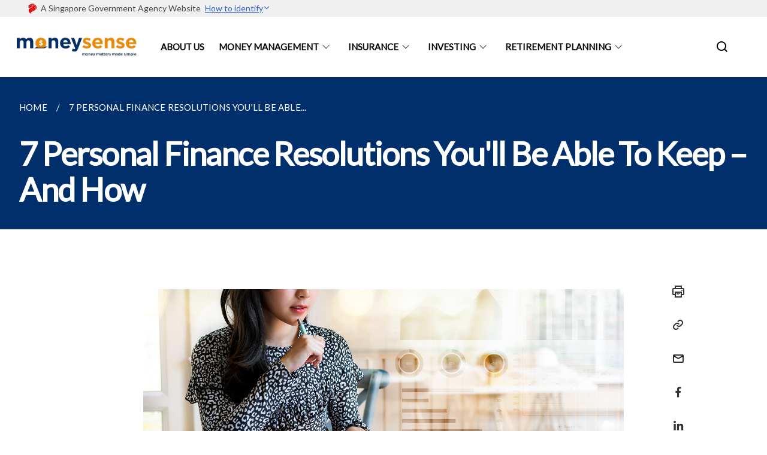

--- FILE ---
content_type: text/html
request_url: https://www.moneysense.gov.sg/7-personal-finance-resolutions-you-ll-be-able-to-keep-and-how/
body_size: 7766
content:
<!doctype html>
<html lang="en"><head><script>(function(w,d,s,l,i){w[l]=w[l]||[];w[l].push({'gtm.start':
  new Date().getTime(),event:'gtm.js'});var f=d.getElementsByTagName(s)[0],
  j=d.createElement(s),dl=l!='dataLayer'?'&l='+l:'';j.async=true;j.src=
  'https://www.googletagmanager.com/gtm.js?id='+i+dl;f.parentNode.insertBefore(j,f);
  })(window,document,'script','dataLayer','GTM-WXJKSPTL');
</script><meta charset="utf8">
    <meta name="viewport"
          content="width=device-width, user-scalable=yes, initial-scale=1.0">
    <meta http-equiv="X-UA-Compatible" content="ie=edge">
    <meta name="twitter:card" content="summary_large_image"><meta property="og:title" content="7 Personal Finance Resolutions You’ll Be Able To Keep – And How"><meta property="og:description" content="">
    <meta name="Description" CONTENT="">
    <meta property="og:image" content="https://www.moneysense.gov.sg/images/isomer-logo.svg">
    <meta property="og:url" content="https://www.moneysense.gov.sg/7-personal-finance-resolutions-you-ll-be-able-to-keep-and-how/"><link rel="canonical" href="https://www.moneysense.gov.sg/7-personal-finance-resolutions-you-ll-be-able-to-keep-and-how/" /><link rel="shortcut icon" href="/images/favicon-isomer.ico" type="image/x-icon"><link rel="stylesheet" href="/assets/css/styles.css">
    <link rel="stylesheet" href="/assets/css/blueprint.css">
    <link rel="stylesheet" href="/misc/custom.css">
    <link rel="stylesheet" href="https://fonts.googleapis.com/css?family=Lato:400,600" crossorigin="anonymous">
    <link href='https://cdnjs.cloudflare.com/ajax/libs/boxicons/2.0.9/css/boxicons.min.css' rel='stylesheet'><link type="application/atom+xml" rel="alternate" href="https://www.moneysense.gov.sg/feed.xml" title="Money Matters Made Simple | MoneySense" /><script src="https://assets.wogaa.sg/scripts/wogaa.js" crossorigin="anonymous"></script><title>7 Personal Finance Resolutions You’ll Be Able To Keep – And How</title>
</head>
<body>
<div class="masthead-container" id="navbar" onclick><section class="bp-section bp-masthead"><div class="bp-container">
      <div class="row is-multiline is-vcentered masthead-layout-container">
        <div class="col is-9-desktop is-12-touch has-text-centered-touch">
          <div class="masthead-layout" id="bp-masthead">
            <span
              class="sgds-icon sgds-icon-sg-crest is-size-5"
              style="color: red"
            ></span>
            <span style="display: table-cell; vertical-align: middle">
              <span class="banner-text-layout">
                <span class="is-text">
                  A Singapore Government Agency Website&ensp;
                </span>
                <span class="bp-masthead-button" id="masthead-dropdown-button">
                  <span class="is-text bp-masthead-button-text">
                    How to identify
                  </span>
                  <span
                    class="sgds-icon sgds-icon-chevron-down is-size-7"
                    id="masthead-chevron"
                  ></span>
                </span>
              </span>
            </span>
          </div>
          <div
            class="masthead-divider is-hidden"
            id="masthead-divider"
            style="padding-left: -12px; padding-right: -12px"
          ></div>
        </div>
        <div class="col banner-content-layout is-hidden" id="banner-content">
          <div class="banner-content">
            <img
              src="/assets/img/government_building.svg"
              class="banner-icon"
            />
            <div class="banner-content-text-container">
              <strong class="banner-content-title"
                >Official website links end with .gov.sg</strong
              >
              <p>
                Government agencies communicate via
                <strong> .gov.sg </strong>
                websites <span class="avoidwrap">(e.g. go.gov.sg/open)</span>.
                <a
                  href="https://go.gov.sg/trusted-sites"
                  class="banner-content-text bp-masthead-button-link bp-masthead-button-text"
                  target="_blank"
                  rel="noreferrer"
                >
                  Trusted website<Text style="letter-spacing: -3px">s</Text>
                </a>
              </p>
            </div>
          </div>
          <div class="banner-content">
            <img src="/assets/img/lock.svg" class="banner-icon" />
            <div class="banner-content-text-container">
              <strong class="banner-content-title"
                >Secure websites use HTTPS</strong
              >
              <p>
                Look for a
                <strong> lock </strong>(<img
                  src="/assets/img/lock.svg"
                  class="inline-banner-icon"
                />) or https:// as an added precaution. Share sensitive
                information only on official, secure websites.
              </p>
            </div>
          </div>
        </div>
      </div>
    </div>
  </section>
</section>
<nav class="navbar is-transparent">
        <div class="bp-container">

        <div class="navbar-brand">
            <a class="navbar-item" href="/">
                <img src="/images/logo-moneysense-nobg.png" alt="Homepage" style="max-height:75px;max-width:200px;height:auto;width:auto;">
            </a>
            <div class="navbar-burger burger" data-target="navbarExampleTransparentExample">
                <span></span>
                <span></span>
                <span></span>
            </div>
        </div>
        <div id="navbarExampleTransparentExample" class="bp-container is-fluid margin--none navbar-menu">
            <div class="navbar-start"><div class="navbar-item is-hidden-widescreen is-search-bar">
                    <form action="/search/" method="get">
                        <div class="field has-addons">
                            <div class="control has-icons-left is-expanded">
                                <input class="input is-fullwidth" id="search-box-mobile" type="text" placeholder="What are you looking for?" name="query">
                                    <span class="is-large is-left">
                                    <i class="sgds-icon sgds-icon-search search-bar"></i>
                                    </span>
                            </div>
                        </div>
                    </form>
                </div><div class="navbar-item"><a href="/about-us/" class="navbar-item is-uppercase" style="height:100%;width:100%;">About Us</a><div class="selector is-hidden-touch is-hidden-desktop-only"></div>
                        </div><div class="navbar-item has-dropdown is-hoverable">
                            <a class="navbar-link is-uppercase" href="/managing-your-money/">Money Management</a>
                            <div class="navbar-dropdown"><a class="navbar-item sub-link" href="/managing-your-money/">Managing Your Money</a><a class="navbar-item sub-link" href="/three-ways-to-shape-up-in-budgeting/">Three Ways To Shape Up In Budgeting</a><a class="navbar-item sub-link" href="/effects-of-compounding-interest/">Effects Of Compounding Interest</a><a class="navbar-item sub-link" href="/understand-the-types-of-loans/">Understand The Types Of Loans</a><a class="navbar-item sub-link" href="/understanding-credit-cards/">Understanding Credit Cards</a><a class="navbar-item sub-link" href="/understanding-credit-card-interest-and-charges/">Understanding Credit Card Interest And Charges</a><a class="navbar-item sub-link" href="/credit-reports-and-creditworthiness/">Credit Reports and Creditworthiness</a><a class="navbar-item sub-link" href="/understanding-debit-cards/">Understanding Debit Cards</a><a class="navbar-item sub-link" href="/managing-debt-what-can-you-do/">Managing Debt: What Can You Do?</a></div>
                            <div class="selector is-hidden-touch is-hidden-desktop-only"></div>
                        </div><div class="navbar-item has-dropdown is-hoverable">
                            <a class="navbar-link is-uppercase" href="/insurance-basics/">Insurance</a>
                            <div class="navbar-dropdown"><a class="navbar-item sub-link" href="/insurance-basics/">Insurance Basics</a><a class="navbar-item sub-link" href="/assessing-your-insurance-needs/">Assessing Your Insurance Needs</a><a class="navbar-item sub-link" href="/health-insurance/">Understanding Health Insurance</a><a class="navbar-item sub-link" href="/what-to-ask-before-buying-health-insurance/">What To Ask Before Buying Health Insurance</a><a class="navbar-item sub-link" href="/integrated-shield-plans/">Understanding Integrated Shield Plans</a><a class="navbar-item sub-link" href="/life-insurance/">Understanding Life Insurance</a><a class="navbar-item sub-link" href="/what-to-ask-before-buying-life-insurance/">What To Ask Before Buying Life Insurance</a><a class="navbar-item sub-link" href="/term-insurance/">Understanding Term Insurance</a><a class="navbar-item sub-link" href="/term-vs-whole-life/">Life Insurance: Comparing Term and Bundled Products</a><a class="navbar-item sub-link" href="/understanding-whole-life-insurance/">Understanding Whole Life Insurance</a><a class="navbar-item sub-link" href="/understanding-investment-linked-insurance-policies/">Understanding Investment Linked Insurance Policies</a><a class="navbar-item sub-link" href="/critical-illness-insurance/">Understanding Critical Illness Insurance</a><a class="navbar-item sub-link" href="/buying-life-insurance-online/">Buying Life Insurance Online</a><a class="navbar-item sub-link" href="/buying-direct-purchase-insurance/">Buying Direct Purchase Insurance</a></div>
                            <div class="selector is-hidden-touch is-hidden-desktop-only"></div>
                        </div><div class="navbar-item has-dropdown is-hoverable">
                            <a class="navbar-link is-uppercase" href="/what-is-investing/">Investing</a>
                            <div class="navbar-dropdown"><a class="navbar-item sub-link" href="/what-is-investing/">What Is Investing?</a><a class="navbar-item sub-link" href="/investments/types-of-investments/">An introduction To Types Of Investments</a><a class="navbar-item sub-link" href="/investments/investment-risk/">Managing Investment Risk</a><a class="navbar-item sub-link" href="/what-to-ask-when-buying-an-investment-product/">What To Ask When Buying An Investment Product</a><a class="navbar-item sub-link" href="/financial-advice-who-you-could-be-dealing-with/">Financial Advice: Who You Could Be Dealing With</a><a class="navbar-item sub-link" href="/financial-advisory-process/">Financial Advisory Process</a><a class="navbar-item sub-link" href="/investments/investment-portfolio/">Putting Together An Investment Portfolio</a><a class="navbar-item sub-link" href="/a-step-by-step-guide-to-start-trading/">A Step By Step Guide To Start Trading</a><a class="navbar-item sub-link" href="/what-you-need-to-know-to-take-care-of-your-investment-portfolio/">What You Need To Know To Take Care Of Your Investment Portfolio</a></div>
                            <div class="selector is-hidden-touch is-hidden-desktop-only"></div>
                        </div><div class="navbar-item has-dropdown is-hoverable">
                            <a class="navbar-link is-uppercase" href="/legacy-planning/planning-for-retirement/">Retirement Planning</a>
                            <div class="navbar-dropdown"><a class="navbar-item sub-link" href="/legacy-planning/planning-for-retirement/">Planning For Retirement</a><a class="navbar-item sub-link" href="/legacy-planning/retirement-needs/">Determine Your Retirement Needs</a><a class="navbar-item sub-link" href="/options-for-your-retirement-income/">Options For Your Retirement Income</a><a class="navbar-item sub-link" href="/legacy-planning/lpa/">Lasting Power Of Attorney</a><a class="navbar-item sub-link" href="/understanding-estate-planning/">Understanding Estate Planning</a><a class="navbar-item sub-link" href="/intestacy-what-if-you-don-t-have-an-estate-plan/">Intestacy: What If You Don't Have An Estate Plan?</a><a class="navbar-item sub-link" href="/deciding-how-to-transfer-your-estate/">Deciding How To Transfer Your Estate</a><a class="navbar-item sub-link" href="/cpf-nominations-what-happens-to-your-cpf-when-you-pass-away/">CPF Nominations: What Happens To Your CPF When You Pass Away?</a><a class="navbar-item sub-link" href="/legacy-planning/will/">What Is A Will?</a><a class="navbar-item sub-link" href="/what-is-probate/">What Is Probate?</a><a class="navbar-item sub-link" href="/what-is-a-trust/">What Is A Trust?</a></div>
                            <div class="selector is-hidden-touch is-hidden-desktop-only"></div>
                        </div></div><div class="navbar-end is-hidden-touch is-hidden-desktop-only">
                    <div class="navbar-item"><a class="bp-button is-text is-large" style="text-decoration: none" id="search-activate">
                                <span class="sgds-icon sgds-icon-search is-size-4"></span>
                            </a></div>
                </div></div>
        </div>
    </nav>

    <div class="bp-container hide is-hidden-touch is-hidden-desktop-only search-bar" id="search-bar">
        <div class="row margin--top--sm margin--bottom--sm is-gapless">

            <div class="col">
                <form action="/search/" method="get">
                  <div class="field has-addons">
                      <div class="control has-icons-left is-expanded">
                          <input class="input is-fullwidth is-large" id="search-box" type="text" placeholder="What are you looking for?" name="query" autocomplete="off">
                          <span class="is-large is-left">
                            <i class="sgds-icon sgds-icon-search is-size-4 search-bar"></i>
                          </span>

                      </div>
                      <div class="control">
                          <button type="submit" class="bp-button is-secondary is-medium has-text-white search-button">SEARCH</button>
                      </div>
                  </div>
                </form>
            </div>
        </div>
    </div>
</div>
<div id="main-content" role="main" onclick><section class="bp-section is-small bp-section-pagetitle">
    <div class="bp-container ">
        <div class="row">
            <div class="col"><nav class="bp-breadcrumb" aria-label="breadcrumbs">
    <ul>
        <li><a href="/"><small>HOME</small></a></li><li><a href="/7-personal-finance-resolutions-you-ll-be-able-to-keep-and-how/"><small>7 PERSONAL FINANCE RESOLUTIONS YOU'LL BE ABLE...</small></a></li></ul>
</nav>
</div>
        </div>
    </div>
    <div class="bp-container">
        <div class="row">
            <div class="col">
                <h1 class="has-text-white"><b>7 Personal Finance Resolutions You'll Be Able To Keep – And How</b></h1>
            </div>
        </div>
    </div></section><section class="bp-section">
        <div class="bp-container content padding--top--lg padding--bottom--xl">
            <div class="row">
                <div class="col is-8 is-offset-2 print-content"><p></p>
<div class="isomer-image-wrapper">
<img style="width: 100%" height="auto" width="100%" alt="" src="/images/2018 MoneySense website images/05_Should_I_invest_now_1310Wx520Hpx6cff.jpg" />
</div>
<p>It’s always nice to start afresh for a new year. That’s why we make promises
to ourselves to change a habit or start one, in order to become a better
version of ourselves.</p>
<p>But New Year’s resolutions are notoriously tricky – studies show only
roughly 10% of people keep up.</p>
<p>For the rest of us, we’re still trying to convince ourselves that this
year is really, really, really going to be different.&nbsp;</p>
<p>And it actually could be, with the help of these simple tips:</p>
<h3>Accept That Things Will Not Be Perfect</h3>
<p>Anyone can slip up. But when you do, bear in mind that missing the mark
on the odd day won’t derail your plan for the year.</p>
<p>In fact, as long as the days you kept to your plan outnumber those where
you didn’t, it’s fair to say you’re one step closer to your improved self.</p>
<h3>Focus On What You’re Doing Differently</h3>
<p>Letting go is not easy. Less so is trying new things.</p>
<p>So instead of reminding yourself every day not to eat that bag of potato
chips, start the day planning how you’re going to fit in that gym session
or which new salad to try.</p>
<h3>Use Present-Tense, And Specify</h3>
<p>Instead of saying “I will save every month”, say “I put aside $250 every
time my salary comes in”.</p>
<p>It frames the target as an established practice and is a subtle way of
tricking your brain against weaselling out.</p>
<h3>Tell Someone About Your Plans</h3>
<p>By sharing your targets with someone — a supportive person who knows what
keeps you ticking when you are in need of motivation — it’s less likely
you’ll lapse unnoticed.</p>
<p>Better yet, if you have a buddy who shares the same resolution as you,
all the better as you can spur each other on.</p>
<h3>Celebrate Milestones</h3>
<p>If there’s something to look forward to at checkpoints towards a long-term
goal, you’ll more likely have more motivation to press on.</p>
<p>For instance, if you had aimed to save more money, treat yourself to indulgences
like a nice meal, a new dress, or tech gizmo when you cross certain thresholds.</p>
<p>These tips are not only effective, they are easy to remember and put into
practice.</p>
<p>If you’ve drawn up a list of resolutions, you can incorporate these to
make the journey to a better you more positive and enjoyable. If you haven’t
— or did not include personal finance resolutions — maybe these suggestions
could come in handy.</p>
<p><strong>Tip: </strong>Set resolutions that are fun so that you're not
constantly reminded that you're trying to change a habit.</p>
<h4>1. Save For Your Retirement</h4>
<p>If you haven’t started planning for your retirement, start now. Yes, this
resolution is not specific, but it’s intentional.</p>
<p>Not scare-mongering but with each passing year, you are one year closer
to retirement.</p>
<p>It may be daunting to think of how much you’ll need, but while you work
that out, start saving, even if it’s just a little.</p>
<h4>2. Don’t Spend Any $5 Note You Get</h4>
<p>By the end of the year, you’ll probably have hundreds, and all from a
little game you play. The money could pay your insurance premium.</p>
<p>You could take your family out for a meal. Or you could splash it on a
vacation.</p>
<p>Point is, this simple personal challenge is a painless way to etch into
your brain the virtue — and pleasures — of saving.</p>
<h4>3. Top Up Your CPF Every January</h4>
<p>No matter how much you deposit into your CPF, know that you’re getting
a better interest rate (currently, you get up to 5%) than with any savings
account.</p>
<p>You can deposit up to $7,000 a year into your own account, so doing it
in January earns you more in interest.</p>
<p>The additional perk: You get tax relief on your top-up amount.</p>
<h4>4. Make Yourself Spend Nothing For Two Weeks</h4>
<p>It’s an effective and efficient way to reset your attitudes. You’ll think
about your consumption habits. You’ll learn about yourself. And you’ll
save some money.</p>
<p>Once you get the hang of it, maybe you can do it every quarter just as
some would occasionally go on a detox diet.</p>
<h4>5. Generate An Alternative Stream Of Income</h4>
<p>Again, the amount is not the nub of the experiment. Instead, it’s to learn
about how you can grow your income.</p>
<p>It may be from a small side business, or investing in the stock market.</p>
<h4>6. Use Your Pay Raise To Reach Your Financial Goals</h4>
<p>Your pay raise is actually worth more than you think, since your expenses
are unlikely to grow that much year on year.</p>
<p>Automate a transfer of your raise amount out of your salary crediting
account on each month’s payday into a savings account, and work out how
best to exploit the additional money.</p>
<p>You may be able to pay off an extra month’s mortgage for the year, or
clear your debt, or use it for investing.</p>
<h4>7. Learn About One Asset Class Every Three Months</h4>
<p>Let’s face it, many of us say we don’t know enough to start investing.
And that will never change if you don’t start learning.</p>
<p>Be realistic, though. If you haven’t started reading up on investing,
you should give yourself ample time to digest the information.</p>
<hr />

<p></p>
<div class="isomer-card-grid"><a rel="noopener noreferrer nofollow" href="https://www.moneysense.gov.sg/money-management" class="isomer-card"><div class="isomer-card-image"><div class="isomer-image-wrapper"><img style="width: 100%" height="auto" width="100%" alt="Placeholder image" src="/images/2018 MoneySense website images/man_card_pondering6cff.jpg" /></div></div><div class="isomer-card-body"><div class="isomer-card-title">Making Sense Of Your Money</div><div class="isomer-card-description">Make sense of your money by learning the basics of money management. Find out the importance of setting financial goals, and managing your income, savings and spending.</div><div class="isomer-card-link">Read more</div></div></a>
</div>
<p></p>
</div><div class="col is-1 has-float-btns is-position-relative is-hidden-touch">
    <div class="float-buttons">
        <div class="actionbar__inner">
            <button class="bp-button" id="print-button" aria-label="Print">
              <i 
              class="sgds-icon sgds-icon-print is-size-4">
              </i>
            </button>
        </div>
        <div class="actionbar__inner padding--top--sm">
            <button class="bp-button" id="copy-link" aria-label="Copy Link">
              <i 
              class="sgds-icon sgds-icon-link is-size-4">
              </i>
            </button>
            <input id="page-url" type="text" class="hide" value="https://www.moneysense.gov.sg/7-personal-finance-resolutions-you-ll-be-able-to-keep-and-how/"></div>
        <div class="actionbar__inner padding--top--sm">
            <a href="mailto:?Subject=7 Personal Finance Resolutions You'll Be Able To Keep – And How&amp;Body= https://www.moneysense.gov.sg/7-personal-finance-resolutions-you-ll-be-able-to-keep-and-how/" id="mail-anchor" aria-label="Mail">
            <button class="bp-button">
            <i 
              class="sgds-icon sgds-icon-mail is-size-4">
            </i>
            </button>
            </a>
        </div>
        <div class="actionbar__inner padding--top--sm"><a href="http://www.facebook.com/sharer.php?u={{page.url|absolute_url|escape}}" target="_blank" rel="noopener nofollow" id="fb-anchor" aria-label="Share in Facebook">
            <button class="bp-button">
              <i 
              class="sgds-icon sgds-icon-facebook-alt is-size-4">
              </i>
            </button>
            </a>
        </div>
        <div class="actionbar__inner padding--top--sm"><a href="https://www.linkedin.com/sharing/share-offsite/?url={{page.url|absolute_url|escape}}&title={{page.title}}" target="_blank" rel="noopener nofollow" id="li-anchor" aria-label="Share in LinkedIn">
            <button class="bp-button">
              <i 
              class="sgds-icon sgds-icon-linkedin-alt is-size-4">
              </i>
            </button>
            </a>
        </div>
    </div>
</div>

<script src="/assets/js/print.js"></script>
</div>
        </div>
    </section></div><footer class="bp-footer top-section" onclick>
    <div class="bp-container ">
        <div class="row">
            <div class="col header padding--top--lg padding--bottom--lg">
                <h5 class="sub-header has-text-white">
                    <b>Money Matters Made Simple | MoneySense</b>
                </h5>
            </div>
        </div>
        <div class="row is-top"><div class="row col is-multiline is-hidden-tablet-only is-hidden-mobile "><div class="col footer-page-links is-one-fifth is-hidden-tablet-only is-hidden-mobile padding--bottom--lg is-left"><p class="sub-header">
                                <b><a href="/about-us/" class="has-text-white">About Us</a></b>
                            </p>
                        </div><div class="col footer-page-links is-one-fifth is-hidden-tablet-only is-hidden-mobile padding--bottom--lg is-left">
                            <p class="sub-header"><b><a href="/managing-your-money/" class="has-text-white">Money Management</a></b>
                            </p><p class="is-hidden-tablet-only is-hidden-mobile"><a href="/managing-your-money/">Managing Your Money</a>
                                    </p><p class="is-hidden-tablet-only is-hidden-mobile"><a href="/three-ways-to-shape-up-in-budgeting/">Three Ways To Shape Up In Budgeting</a>
                                    </p><p class="is-hidden-tablet-only is-hidden-mobile"><a href="/effects-of-compounding-interest/">Effects Of Compounding Interest</a>
                                    </p><p class="is-hidden-tablet-only is-hidden-mobile"><a href="/understand-the-types-of-loans/">Understand The Types Of Loans</a>
                                    </p><p class="is-hidden-tablet-only is-hidden-mobile"><a href="/understanding-credit-cards/">Understanding Credit Cards</a>
                                    </p><p class="is-hidden-tablet-only is-hidden-mobile"><a href="/understanding-credit-card-interest-and-charges/">Understanding Credit Card Interest And Charges</a>
                                    </p><p class="is-hidden-tablet-only is-hidden-mobile"><a href="/credit-reports-and-creditworthiness/">Credit Reports and Creditworthiness</a>
                                    </p><p class="is-hidden-tablet-only is-hidden-mobile"><a href="/understanding-debit-cards/">Understanding Debit Cards</a>
                                    </p><p class="is-hidden-tablet-only is-hidden-mobile"><a href="/managing-debt-what-can-you-do/">Managing Debt: What Can You Do?</a>
                                    </p></div><div class="col footer-page-links is-one-fifth is-hidden-tablet-only is-hidden-mobile padding--bottom--lg is-left">
                            <p class="sub-header"><b><a href="/insurance-basics/" class="has-text-white">Insurance</a></b>
                            </p><p class="is-hidden-tablet-only is-hidden-mobile"><a href="/insurance-basics/">Insurance Basics</a>
                                    </p><p class="is-hidden-tablet-only is-hidden-mobile"><a href="/assessing-your-insurance-needs/">Assessing Your Insurance Needs</a>
                                    </p><p class="is-hidden-tablet-only is-hidden-mobile"><a href="/health-insurance/">Understanding Health Insurance</a>
                                    </p><p class="is-hidden-tablet-only is-hidden-mobile"><a href="/what-to-ask-before-buying-health-insurance/">What To Ask Before Buying Health Insurance</a>
                                    </p><p class="is-hidden-tablet-only is-hidden-mobile"><a href="/integrated-shield-plans/">Understanding Integrated Shield Plans</a>
                                    </p><p class="is-hidden-tablet-only is-hidden-mobile"><a href="/life-insurance/">Understanding Life Insurance</a>
                                    </p><p class="is-hidden-tablet-only is-hidden-mobile"><a href="/what-to-ask-before-buying-life-insurance/">What To Ask Before Buying Life Insurance</a>
                                    </p><p class="is-hidden-tablet-only is-hidden-mobile"><a href="/term-insurance/">Understanding Term Insurance</a>
                                    </p><p class="is-hidden-tablet-only is-hidden-mobile"><a href="/term-vs-whole-life/">Life Insurance: Comparing Term and Bundled Products</a>
                                    </p><p class="is-hidden-tablet-only is-hidden-mobile"><a href="/understanding-whole-life-insurance/">Understanding Whole Life Insurance</a>
                                    </p><p class="is-hidden-tablet-only is-hidden-mobile"><a href="/understanding-investment-linked-insurance-policies/">Understanding Investment Linked Insurance Policies</a>
                                    </p><p class="is-hidden-tablet-only is-hidden-mobile"><a href="/critical-illness-insurance/">Understanding Critical Illness Insurance</a>
                                    </p><p class="is-hidden-tablet-only is-hidden-mobile"><a href="/buying-life-insurance-online/">Buying Life Insurance Online</a>
                                    </p><p class="is-hidden-tablet-only is-hidden-mobile"><a href="/buying-direct-purchase-insurance/">Buying Direct Purchase Insurance</a>
                                    </p></div><div class="col footer-page-links is-one-fifth is-hidden-tablet-only is-hidden-mobile padding--bottom--lg is-left">
                            <p class="sub-header"><b><a href="/what-is-investing/" class="has-text-white">Investing</a></b>
                            </p><p class="is-hidden-tablet-only is-hidden-mobile"><a href="/what-is-investing/">What Is Investing?</a>
                                    </p><p class="is-hidden-tablet-only is-hidden-mobile"><a href="/investments/types-of-investments/">An introduction To Types Of Investments</a>
                                    </p><p class="is-hidden-tablet-only is-hidden-mobile"><a href="/investments/investment-risk/">Managing Investment Risk</a>
                                    </p><p class="is-hidden-tablet-only is-hidden-mobile"><a href="/what-to-ask-when-buying-an-investment-product/">What To Ask When Buying An Investment Product</a>
                                    </p><p class="is-hidden-tablet-only is-hidden-mobile"><a href="/financial-advice-who-you-could-be-dealing-with/">Financial Advice: Who You Could Be Dealing With</a>
                                    </p><p class="is-hidden-tablet-only is-hidden-mobile"><a href="/financial-advisory-process/">Financial Advisory Process</a>
                                    </p><p class="is-hidden-tablet-only is-hidden-mobile"><a href="/investments/investment-portfolio/">Putting Together An Investment Portfolio</a>
                                    </p><p class="is-hidden-tablet-only is-hidden-mobile"><a href="/a-step-by-step-guide-to-start-trading/">A Step By Step Guide To Start Trading</a>
                                    </p><p class="is-hidden-tablet-only is-hidden-mobile"><a href="/what-you-need-to-know-to-take-care-of-your-investment-portfolio/">What You Need To Know To Take Care Of Your Investment Portfolio</a>
                                    </p></div><div class="col footer-page-links is-one-fifth is-hidden-tablet-only is-hidden-mobile padding--bottom--lg is-left">
                            <p class="sub-header"><b><a href="/legacy-planning/planning-for-retirement/" class="has-text-white">Retirement Planning</a></b>
                            </p><p class="is-hidden-tablet-only is-hidden-mobile"><a href="/legacy-planning/planning-for-retirement/">Planning For Retirement</a>
                                    </p><p class="is-hidden-tablet-only is-hidden-mobile"><a href="/legacy-planning/retirement-needs/">Determine Your Retirement Needs</a>
                                    </p><p class="is-hidden-tablet-only is-hidden-mobile"><a href="/options-for-your-retirement-income/">Options For Your Retirement Income</a>
                                    </p><p class="is-hidden-tablet-only is-hidden-mobile"><a href="/legacy-planning/lpa/">Lasting Power Of Attorney</a>
                                    </p><p class="is-hidden-tablet-only is-hidden-mobile"><a href="/understanding-estate-planning/">Understanding Estate Planning</a>
                                    </p><p class="is-hidden-tablet-only is-hidden-mobile"><a href="/intestacy-what-if-you-don-t-have-an-estate-plan/">Intestacy: What If You Don't Have An Estate Plan?</a>
                                    </p><p class="is-hidden-tablet-only is-hidden-mobile"><a href="/deciding-how-to-transfer-your-estate/">Deciding How To Transfer Your Estate</a>
                                    </p><p class="is-hidden-tablet-only is-hidden-mobile"><a href="/cpf-nominations-what-happens-to-your-cpf-when-you-pass-away/">CPF Nominations: What Happens To Your CPF When You Pass Away?</a>
                                    </p><p class="is-hidden-tablet-only is-hidden-mobile"><a href="/legacy-planning/will/">What Is A Will?</a>
                                    </p><p class="is-hidden-tablet-only is-hidden-mobile"><a href="/what-is-probate/">What Is Probate?</a>
                                    </p><p class="is-hidden-tablet-only is-hidden-mobile"><a href="/what-is-a-trust/">What Is A Trust?</a>
                                    </p></div></div>
        </div><div class="row padding--top--lg is-left-desktop-only is-hidden-tablet-only is-hidden-mobile"  id="social-link-desktop-tablet">
            <div class="col is-flex is-two-thirds padding--top--sm padding--bottom--sm">
                <ul class='footer-link-container'><li><p><a href="https://www.mas.gov.sg/contact-us" target="_blank" rel="noopener nofollow">Feedback</a></p>
                        </li><li><p><a href="https://www.tech.gov.sg/report-vulnerability/">Report Vulnerability</a></p></li><li><p><a href="/privacy/">Privacy Statement</a></p></li><li><p><a href="/terms-of-use/">Terms of Use</a></p></li>
                </ul>
            </div><div class="col social-link-container has-text-right-desktop padding--top--sm padding--bottom--sm is-hidden-tablet-only is-hidden-mobile"><a href="https://www.facebook.com/MoneySENSE/" target="_blank" rel="noopener nofollow" class="social-link padding--left padding--bottom is-inline-block">
                            <span class="sgds-icon sgds-icon-facebook is-size-4" title="Facebook"></span>
                        </a><a href="https://www.youtube.com/channel/UCFElMXgQ3ld6-wVihu-ir1g" target="_blank" rel="noopener nofollow" class="social-link padding--left padding--bottom is-inline-block">
                            <span class="sgds-icon sgds-icon-youtube is-size-4" title="YouTube"></span>
                        </a><a href="https://www.instagram.com/moneysense_sg" target="_blank" rel="noopener nofollow" class="social-link padding--left padding--bottom is-inline-block">
                            <span class="bx bxl-instagram-alt is-size-4" title="Instagram"></span>
                        </a></div></div><div class="row">
            <div class="col footer-page-links is-hidden-desktop"><p>
                            <a href="/about-us/">About Us</a>
                        </p><p><a href="/managing-your-money/">Money Management</a>
                            </p><p><a href="/insurance-basics/">Insurance</a>
                            </p><p><a href="/what-is-investing/">Investing</a>
                            </p><p><a href="/legacy-planning/planning-for-retirement/">Retirement Planning</a>
                            </p></div>
        </div>
        <div class="row is-hidden-desktop is-vcentered">
            <div class="col padding--top--md padding--bottom--md">
                <div class="col divider padding--top--none padding--bottom--none"></div>
            </div>
        </div>
        <div class="row">
            <div class="col is-hidden-desktop is-two-thirds padding--top--sm padding--bottom--sm"><p><a href="https://www.mas.gov.sg/contact-us" target="_blank" rel="noopener nofollow">Feedback</a></p><p><a href="https://www.tech.gov.sg/report-vulnerability/">Report Vulnerability</a></p><p><a href="/privacy/">Privacy Statement</a></p><p><a href="/terms-of-use/">Terms of Use</a></p>
            </div>
        </div>
        <div class="row">
            <div class="col social-link-container is-hidden-desktop padding--top--lg padding--bottom--none"><a href="https://www.facebook.com/MoneySENSE/" target="_blank" rel="noopener nofollow" class="social-link padding--right" title="Facebook">
                        <span class="sgds-icon sgds-icon-facebook is-size-4"></span>
                    </a><a href="https://www.youtube.com/channel/UCFElMXgQ3ld6-wVihu-ir1g" target="_blank" rel="noopener nofollow" class="social-link padding--right" title="YouTube">
                        <span class="sgds-icon sgds-icon-youtube is-size-4"></span>
                    </a><a href="https://www.instagram.com/moneysense_sg" target="_blank" rel="noopener nofollow" class="social-link padding--right" title="Instagram">
                        <span class="bx bxl-instagram-alt is-size-4"></span>
                    </a></div>
        </div>
    </div>
</footer><footer class="bp-footer bottom-section" onclick>
    <div class="bp-container">
        <div class="row is-vcentered">
            <div class="col padding--top--md padding--bottom--md">
                <div class="col divider padding--top--none padding--bottom--none"></div>
            </div>
        </div>
        <div class="row is-vcentered">
            <div class="col has-text-left-desktop has-text-left-tablet has-text-left-mobile">
                <ul>
                    <li>
                        <p class="footer-credits"><a href="https://www.isomer.gov.sg/" target="_blank" rel="noopener nofollow">Created with <img src="/assets/img/isomer_logo.svg" alt="Isomer Logo"></a>
                        </p>
                    </li>
                    <li>
                        <p class="footer-credits"><a href="https://www.open.gov.sg/" target="_blank" rel="noopener nofollow">Built by <img src="/assets/img/ogp_logo.svg" alt="Open Government Products Logo"></a>
                        </p>
                    </li>
                </ul>
            </div>
            <div class="col has-text-right-desktop is-hidden-mobile is-hidden-tablet-only">
                <p class="footer-credits">
                    &copy; 2025
                        Money Matters Made Simple | MoneySense, Last Updated 28 Nov 2025</p>
            </div>
        </div>
        <div class="row is-vcentered padding--top--sm">
            <div class="col is-hidden-desktop">
                <p class="footer-credits">
                    &copy; 2025
                        Money Matters Made Simple | MoneySense, <br class="tablet-no-break">Last Updated 28 Nov 2025</p>
            </div>
        </div>
    </div>
</footer><script src="https://cdnjs.cloudflare.com/ajax/libs/babel-polyfill/7.8.3/polyfill.min.js" integrity="sha384-N9GWJ6gGT4pUnJPVgFMCKy3eTg1Xg5NbjqHSoUSazWLr85eR1/JT1BM7Dv2qtFum" crossorigin="anonymous"></script>
<script src="https://cdnjs.cloudflare.com/ajax/libs/modernizr/2.8.3/modernizr.min.js" integrity="sha256-0rguYS0qgS6L4qVzANq4kjxPLtvnp5nn2nB5G1lWRv4=" crossorigin="anonymous"></script>
<script src="https://cdnjs.cloudflare.com/ajax/libs/jquery/3.5.0/jquery.min.js" integrity="sha384-LVoNJ6yst/aLxKvxwp6s2GAabqPczfWh6xzm38S/YtjUyZ+3aTKOnD/OJVGYLZDl" crossorigin="anonymous"></script><script src="/assets/js/accordion.js" crossorigin="anonymous"></script>
<script src="/assets/js/sideNav-offset.js" crossorigin="anonymous"></script>
<script src="/assets/js/jquery.resize-sensor.js" crossorigin="anonymous"></script>
<script src="/assets/js/jquery.sticky-sidebar.js" crossorigin="anonymous"></script>
<script src="/assets/js/common.js" crossorigin="anonymous"></script>
<script src="/assets/js/masthead-content-dropdown.js" crossorigin="anonymous"></script><script src="https://cdnjs.cloudflare.com/ajax/libs/print-js/1.6.0/print.min.js" integrity="sha512-16cHhHqb1CbkfAWbdF/jgyb/FDZ3SdQacXG8vaOauQrHhpklfptATwMFAc35Cd62CQVN40KDTYo9TIsQhDtMFg==" crossorigin="anonymous"></script>
<script src="/assets/js/floating-buttons.js" crossorigin="anonymous"></script>
<script src="/assets/js/left-nav-interaction.js" crossorigin="anonymous"></script>
<script src="https://www.instagram.com/static/bundles/es6/EmbedSDK.js/ab12745d93c5.js" integrity="sha384-uCmurhfuSbKidtlFxpgv2j4yIWVfYbrJaFrj62TR3NpFp+msiMilcvgz0gsDY2Yj" crossorigin="anonymous"></script><script async src="/assets/js/autotrack.js"></script><script async src="https://www.googletagmanager.com/gtag/js?id=G-3RT85MXN6L"></script>
<script src="/assets/js/google-tag.js"></script><noscript><iframe src="https://www.googletagmanager.com/ns.html?id=GTM-WXJKSPTL"
  height="0" width="0" style="display:none;visibility:hidden"></iframe></noscript></body>
</html>

--- FILE ---
content_type: text/css
request_url: https://www.moneysense.gov.sg/misc/custom.css
body_size: -260
content:
.bg-primary{background-color:#002f6c !important}.bg-secondary{background-color:#ed8b00 !important}.bg-media-color-1{background-color:#49759a}.bg-media-color-1:hover{background-color:#395b77}.bg-media-color-2{background-color:#744d9f}.bg-media-color-2:hover{background-color:#5b3c7d}.bg-media-color-3{background-color:#00838f}.bg-media-color-3:hover{background-color:#00545c}.bg-media-color-4{background-color:#00838f}.bg-media-color-4:hover{background-color:#00545c}.bg-media-color-5{background-color:#00838f}.bg-media-color-5:hover{background-color:#00545c}.bg-1{background:url("https://c.stocksy.com/a/YY3500/z0/1205314.jpg") no-repeat left 50%;-webkit-background-size:cover;background-size:cover}.bg-2{background:url("https://c.stocksy.com/a/FY3500/z0/1205295.jpg") no-repeat left 50%;-webkit-background-size:cover;background-size:cover}.bg-3{background:url("https://c.stocksy.com/a/L1o500/z0/1383923.jpg") no-repeat left 50%;-webkit-background-size:cover;background-size:cover}.bg-4{background:url("https://c.stocksy.com/a/Z22000/z0/7847.jpg") no-repeat left 50%;-webkit-background-size:cover;background-size:cover}.bg-gradient{background:#b41e8e;background:-moz-linear-gradient(45deg, #b41e8e 0%, #5c3f9e 50%, #0061af 100%);background:-webkit-linear-gradient(45deg, #b41e8e 0%, #5c3f9e 50%, #0061af 100%);background:linear-gradient(45deg, #b41e8e 0%, #5c3f9e 50%, #0061af 100%);filter:progid:DXImageTransform.Microsoft.gradient( startColorstr='#b41e8e', endColorstr='#0061af',GradientType=1 )}.bg-singpass{background:#be2e7d;background:-moz-linear-gradient(45deg, #be2e7d 0%, #d64e54 100%);background:-webkit-linear-gradient(45deg, #be2e7d 0%, #d64e54 100%);background:linear-gradient(45deg, #be2e7d 0%, #d64e54 100%);filter:progid:DXImageTransform.Microsoft.gradient( startColorstr='#be2e7d', endColorstr='#d64e54',GradientType=1 )}.bg-beeline{background:#009d62;background:-moz-linear-gradient(45deg, #009d62 0%, #0094d3 100%);background:-webkit-linear-gradient(45deg, #009d62 0%, #0094d3 100%);background:linear-gradient(45deg, #009d62 0%, #0094d3 100%);filter:progid:DXImageTransform.Microsoft.gradient( startColorstr='#009d62', endColorstr='#0094d3',GradientType=1 )}.bg-parkingsg{background:#0164b6;background:-moz-linear-gradient(45deg, #0164b6 0%, #04a4e3 100%);background:-webkit-linear-gradient(45deg, #0164b6 0%, #04a4e3 100%);background:linear-gradient(45deg, #0164b6 0%, #04a4e3 100%);filter:progid:DXImageTransform.Microsoft.gradient( startColorstr='#0164b6', endColorstr='#04a4e3',GradientType=1 )}.is-primary{background-color:#002f6c !important}.is-secondary{background-color:#ed8b00 !important}.has-text-primary{color:#002f6c !important}.has-text-secondary{color:#ed8b00 !important}.bp-menu-list a.is-active{color:#ed8b00 !important;border-bottom:2px solid #ed8b00 !important}.bp-menu-list a.is-active:hover{border-bottom:2px solid #ed8b00 !important}.bp-menu-list a:hover{color:#ed8b00 !important;border-bottom:1px solid #ed8b00 !important}.bp-button.is-text span:hover,.bp-button.is-text span:focus{color:#ed8b00}.bp-button:hover{color:#ed8b00}.bp-sec-button{color:#ed8b00}.bp-sec-button span{border-bottom:2px solid #ed8b00 !important}.bp-sec-button:hover span{border-bottom:2px solid #ffa321 !important;color:#ffa321 !important}.bp-sec-button:hover i{color:#ffa321 !important}.bottom-navigation a{background-color:#ed8b00}.bottom-navigation a:hover{background-color:#ba6d00 !important}.bp-section.bp-section-pagetitle{background-color:#002f6c !important}.pagination span:hover{border-color:#ed8b00;color:#ed8b00}.pagination span.selected-page:hover{background-color:#ed8b00;border-color:#ed8b00}.pagination .selected-page{background-color:#ed8b00;border-color:#ed8b00}#key-highlights{background-color:#002f6c}#key-highlights .col{border-left:1px solid #001939}@media screen and (max-width: 1023px){#key-highlights .col{border-top:1px solid #001939}}#key-highlights .col:hover{background-color:#001939}@media screen and (max-width: 1023px){.navbar-start .navbar-item a.active{border-bottom:2px solid #ed8b00}}.navbar .navbar-link:hover:after{border-bottom:1px solid #ed8b00;border-left:1px solid #ed8b00}.navbar .navbar-item .sub-link.is-active{color:#ed8b00}.navbar .navbar-item .selector.active{background-color:#ed8b00}@media screen and (min-width: 1024px){.navbar .navbar-item.active{border-bottom:1px solid #ed8b00}}.navbar .navbar-item:hover a{color:#ed8b00}.navbar .navbar-item:hover .selector{background-color:#ed8b00}.content h1,.content h2,.content h3,.content h4,.content h5{color:#ed8b00}.content h1 strong,.content h2 strong,.content h3 strong,.content h4 strong,.content h5 strong{color:#ed8b00}.content blockquote{border-left-color:#ed8b00}.content blockquote>p{color:#ed8b00}.content blockquote>ul{color:#ed8b00}.media-category-button{text-decoration:none !important;color:#323232;margin-right:2.5rem;letter-spacing:0.5px}.media-category-button:hover,.media-category-button.selected{color:#ed8b00;border-bottom:2px solid #ed8b00}.content img.digital-transformation-icon{height:80px;width:80px;margin-left:0}.news-content{position:relative;margin-left:1rem;margin-right:1rem;padding:2rem;margin-top:-5rem;background-color:white}.tag{display:block}#business{display:none}#government{display:none}.image-card:hover .news-content{background-color:#e6e6e6}.hero-dropdown{display:flex;padding-top:1.75rem;padding-bottom:1.75rem}.is-centered{margin:auto}.is-three-fifths-mobile{width:50%}@media screen and (max-width: 1023px){.is-three-fifths-mobile{width:100%}}

/*# sourceMappingURL=custom.css.map */

--- FILE ---
content_type: text/javascript
request_url: https://www.moneysense.gov.sg/assets/js/google-tag.js
body_size: -668
content:
// We use layout:blank to make use of jekyll config params
// Imported script so it isn't blocked by our CSP
const perfObserver = new PerformanceObserver((observedEntries) => {
  const entry =
    observedEntries.getEntriesByType('navigation')[0]
  window.dataLayer.push({ 
    event: 'performance',
    entryType: entry.entryType,
    pageLoadTime: Math.round(entry.duration / 100) / 10, 
  })
})

perfObserver.observe({
  type: 'navigation',
  buffered: true
})

window.dataLayer = window.dataLayer || [];
function gtag(){
  window.dataLayer.push(arguments);
}
gtag('js', new Date());

// Set Isomer's ga tag
gtag('config', 'G-3RT85MXN6L');

// Set site specific ga tag
if ('G-7S4XMDY8EN' && 'G-7S4XMDY8EN' != "") {
  gtag('config', 'G-7S4XMDY8EN');
}